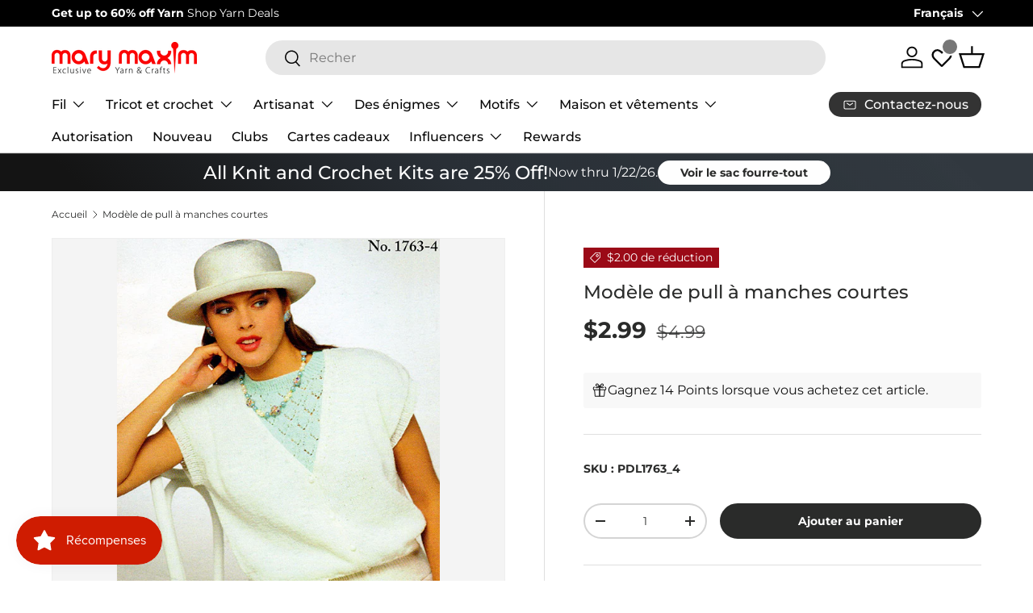

--- FILE ---
content_type: text/json
request_url: https://conf.config-security.com/model
body_size: 304
content:
{"title":"recommendation AI model (keras)","structure":"release_id=0x52:4d:38:2f:47:7d:63:6e:6b:7e:3a:20:5c:2b:68:6f:69:4a:27:63:2c:30:52:49:40:69:4e:52:5e;keras;0tiu28teng5ea65blsr4haxayoydrcrl33xvh0gzcw0lovk4ncpkfy2nitdhiycfcw9lg8o0","weights":"../weights/524d382f.h5","biases":"../biases/524d382f.h5"}

--- FILE ---
content_type: text/javascript; charset=utf-8
request_url: https://www.marymaxim.ca/fr/products/cap-sleeve-pullover-pattern.js
body_size: 702
content:
{"id":6583263723679,"title":"Modèle de pull à manches courtes","handle":"cap-sleeve-pullover-pattern","description":"Tricotez un pull en utilisant ce patron vintage Mary Maxim\u003cbr\u003e\u003cbr\u003e Il s’agit d’un modèle téléchargeable (non papier). Pour toute question sur les exigences en matière de fil, veuillez nous contacter. Après votre achat, vous pouvez télécharger le modèle depuis votre compte.","published_at":"2021-03-11T06:57:05-05:00","created_at":"2021-03-11T09:54:01-05:00","vendor":"Mary Maxim","type":"Livres et patrons","tags":["Books  and  Patterns","Books  and  Patterns : Patterns: Vintage Patterns","Books  and  Patterns: Patterns","brand_Mary Maxim","fashion_Women's","holiday_N\/A","hook-size_N\/A","needle-size_3 (3.25 mm)","needle-size_7 (4.5 mm)","pattern-cost_Paid Download","pattern-type_Sweater","Patterns  and  Books","Patterns  and  Books: Patterns","Patterns  and  Books: Patterns: Vintage Patterns","project-type_Knit","published-circa_1980's","size_30-32 34-36 38-40","variation-color_downloadable","yarn-weight_3 Light"],"price":299,"price_min":299,"price_max":299,"available":true,"price_varies":false,"compare_at_price":499,"compare_at_price_min":499,"compare_at_price_max":499,"compare_at_price_varies":false,"variants":[{"id":39408504209567,"title":"Default Title","option1":"Default Title","option2":null,"option3":null,"sku":"PDL1763_4","requires_shipping":false,"taxable":true,"featured_image":null,"available":true,"name":"Modèle de pull à manches courtes","public_title":null,"options":["Default Title"],"price":299,"weight":0,"compare_at_price":499,"inventory_management":null,"barcode":"","quantity_rule":{"min":1,"max":null,"increment":1},"quantity_price_breaks":[],"requires_selling_plan":false,"selling_plan_allocations":[]}],"images":["\/\/cdn.shopify.com\/s\/files\/1\/0459\/0826\/3071\/products\/pdl1763_4.jpg?v=1615474453"],"featured_image":"\/\/cdn.shopify.com\/s\/files\/1\/0459\/0826\/3071\/products\/pdl1763_4.jpg?v=1615474453","options":[{"name":"Titre","position":1,"values":["Default Title"]}],"url":"\/fr\/products\/cap-sleeve-pullover-pattern","media":[{"alt":null,"id":20468915273887,"position":1,"preview_image":{"aspect_ratio":0.713,"height":720,"width":513,"src":"https:\/\/cdn.shopify.com\/s\/files\/1\/0459\/0826\/3071\/products\/pdl1763_4.jpg?v=1615474453"},"aspect_ratio":0.713,"height":720,"media_type":"image","src":"https:\/\/cdn.shopify.com\/s\/files\/1\/0459\/0826\/3071\/products\/pdl1763_4.jpg?v=1615474453","width":513}],"requires_selling_plan":false,"selling_plan_groups":[]}

--- FILE ---
content_type: text/javascript; charset=utf-8
request_url: https://www.marymaxim.ca/fr/products/cap-sleeve-pullover-pattern.js
body_size: 564
content:
{"id":6583263723679,"title":"Modèle de pull à manches courtes","handle":"cap-sleeve-pullover-pattern","description":"Tricotez un pull en utilisant ce patron vintage Mary Maxim\u003cbr\u003e\u003cbr\u003e Il s’agit d’un modèle téléchargeable (non papier). Pour toute question sur les exigences en matière de fil, veuillez nous contacter. Après votre achat, vous pouvez télécharger le modèle depuis votre compte.","published_at":"2021-03-11T06:57:05-05:00","created_at":"2021-03-11T09:54:01-05:00","vendor":"Mary Maxim","type":"Livres et patrons","tags":["Books  and  Patterns","Books  and  Patterns : Patterns: Vintage Patterns","Books  and  Patterns: Patterns","brand_Mary Maxim","fashion_Women's","holiday_N\/A","hook-size_N\/A","needle-size_3 (3.25 mm)","needle-size_7 (4.5 mm)","pattern-cost_Paid Download","pattern-type_Sweater","Patterns  and  Books","Patterns  and  Books: Patterns","Patterns  and  Books: Patterns: Vintage Patterns","project-type_Knit","published-circa_1980's","size_30-32 34-36 38-40","variation-color_downloadable","yarn-weight_3 Light"],"price":299,"price_min":299,"price_max":299,"available":true,"price_varies":false,"compare_at_price":499,"compare_at_price_min":499,"compare_at_price_max":499,"compare_at_price_varies":false,"variants":[{"id":39408504209567,"title":"Default Title","option1":"Default Title","option2":null,"option3":null,"sku":"PDL1763_4","requires_shipping":false,"taxable":true,"featured_image":null,"available":true,"name":"Modèle de pull à manches courtes","public_title":null,"options":["Default Title"],"price":299,"weight":0,"compare_at_price":499,"inventory_management":null,"barcode":"","quantity_rule":{"min":1,"max":null,"increment":1},"quantity_price_breaks":[],"requires_selling_plan":false,"selling_plan_allocations":[]}],"images":["\/\/cdn.shopify.com\/s\/files\/1\/0459\/0826\/3071\/products\/pdl1763_4.jpg?v=1615474453"],"featured_image":"\/\/cdn.shopify.com\/s\/files\/1\/0459\/0826\/3071\/products\/pdl1763_4.jpg?v=1615474453","options":[{"name":"Titre","position":1,"values":["Default Title"]}],"url":"\/fr\/products\/cap-sleeve-pullover-pattern","media":[{"alt":null,"id":20468915273887,"position":1,"preview_image":{"aspect_ratio":0.713,"height":720,"width":513,"src":"https:\/\/cdn.shopify.com\/s\/files\/1\/0459\/0826\/3071\/products\/pdl1763_4.jpg?v=1615474453"},"aspect_ratio":0.713,"height":720,"media_type":"image","src":"https:\/\/cdn.shopify.com\/s\/files\/1\/0459\/0826\/3071\/products\/pdl1763_4.jpg?v=1615474453","width":513}],"requires_selling_plan":false,"selling_plan_groups":[]}